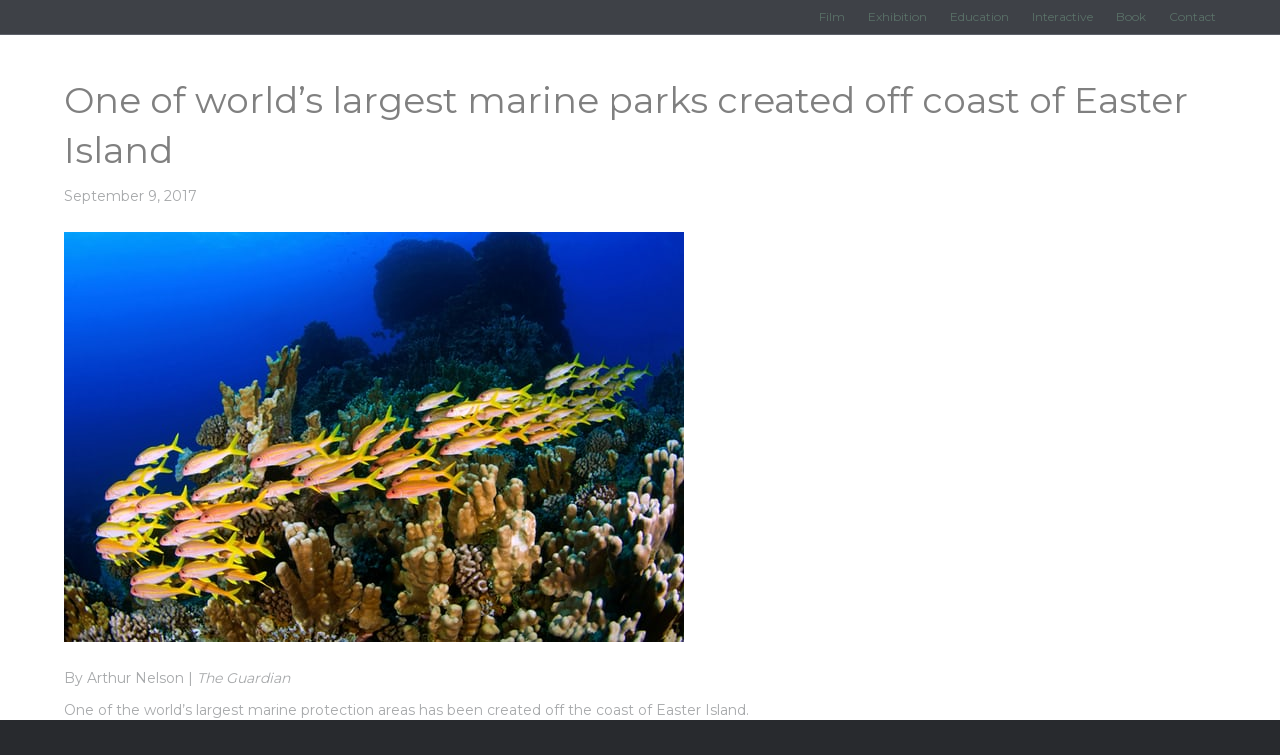

--- FILE ---
content_type: text/html; charset=UTF-8
request_url: https://theanthropocene.org/press/2017/one-of-worlds-largest-marine-parks-created-off-coast-of-easter-island/
body_size: 7570
content:
<!DOCTYPE html>
<html lang="en-US">
<head>
<meta charset="UTF-8" />
<meta name='viewport' content='width=device-width, initial-scale=1.0' />
<meta http-equiv='X-UA-Compatible' content='IE=edge' />
<link rel="profile" href="https://gmpg.org/xfn/11" />
<title>One of world&#039;s largest marine parks created off coast of Easter Island | The Anthropocene Project</title>

<!-- This site is optimized with the Yoast SEO plugin v12.0 - https://yoast.com/wordpress/plugins/seo/ -->
<link rel="canonical" href="https://theanthropocene.org/press/2017/one-of-worlds-largest-marine-parks-created-off-coast-of-easter-island/" />
<meta property="og:locale" content="en_US" />
<meta property="og:type" content="article" />
<meta property="og:title" content="One of world&#039;s largest marine parks created off coast of Easter Island | The Anthropocene Project" />
<meta property="og:description" content="By Arthur Nelson | The Guardian  One of the world’s largest marine protection areas has been created off the coast of Easter Island. The 740,000 sq km Rapa Nui marine park is roughly the size of the Chilean mainland and will protect at least 142 endemic marine species, including 27 threatened with extinction. An astonishing 77% of the&hellip;" />
<meta property="og:url" content="https://theanthropocene.org/press/2017/one-of-worlds-largest-marine-parks-created-off-coast-of-easter-island/" />
<meta property="og:site_name" content="The Anthropocene Project" />
<meta property="article:publisher" content="https://www.facebook.com/theanthropoceneproject/" />
<meta property="article:tag" content="Chile" />
<meta property="article:tag" content="Easter Island" />
<meta property="article:tag" content="extinction" />
<meta property="article:tag" content="marine life" />
<meta property="article:tag" content="Rapa Nui" />
<meta property="article:section" content="Project Press" />
<meta property="article:published_time" content="2017-09-09T16:42:00+00:00" />
<meta property="article:modified_time" content="2017-09-11T16:46:29+00:00" />
<meta property="og:updated_time" content="2017-09-11T16:46:29+00:00" />
<meta property="og:image" content="https://theanthropocene.org/wp-content/uploads/2017/09/1595.jpg" />
<meta property="og:image:secure_url" content="https://theanthropocene.org/wp-content/uploads/2017/09/1595.jpg" />
<meta property="og:image:width" content="620" />
<meta property="og:image:height" content="410" />
<meta name="twitter:card" content="summary_large_image" />
<meta name="twitter:description" content="By Arthur Nelson | The Guardian  One of the world’s largest marine protection areas has been created off the coast of Easter Island. The 740,000 sq km Rapa Nui marine park is roughly the size of the Chilean mainland and will protect at least 142 endemic marine species, including 27 threatened with extinction. An astonishing 77% of the&hellip;" />
<meta name="twitter:title" content="One of world&#039;s largest marine parks created off coast of Easter Island | The Anthropocene Project" />
<meta name="twitter:site" content="@anthropocene" />
<meta name="twitter:image" content="https://theanthropocene.org/wp-content/uploads/2017/09/1595.jpg" />
<meta name="twitter:creator" content="@anthropocene" />
<script type='application/ld+json' class='yoast-schema-graph yoast-schema-graph--main'>{"@context":"https://schema.org","@graph":[{"@type":"Organization","@id":"https://theanthropocene.org/#organization","name":"The Anthropocene Project","url":"https://theanthropocene.org/","sameAs":["https://www.facebook.com/theanthropoceneproject/","https://www.instagram.com/theanthropoceneproject/","https://en.wikipedia.org/wiki/Anthropocene:_The_Human_Epoch","https://twitter.com/anthropocene"],"logo":{"@type":"ImageObject","@id":"https://theanthropocene.org/#logo","url":"https://theanthropocene.org/wp-content/uploads/2019/09/The-Anthropocene-Project_Wordmark_black.png","width":2581,"height":529,"caption":"The Anthropocene Project"},"image":{"@id":"https://theanthropocene.org/#logo"}},{"@type":"WebSite","@id":"https://theanthropocene.org/#website","url":"https://theanthropocene.org/","name":"The Anthropocene Project","publisher":{"@id":"https://theanthropocene.org/#organization"},"potentialAction":{"@type":"SearchAction","target":"https://theanthropocene.org/?s={search_term_string}","query-input":"required name=search_term_string"}},{"@type":"ImageObject","@id":"https://theanthropocene.org/press/2017/one-of-worlds-largest-marine-parks-created-off-coast-of-easter-island/#primaryimage","url":"https://theanthropocene.org/wp-content/uploads/2017/09/1595.jpg","width":620,"height":410},{"@type":"WebPage","@id":"https://theanthropocene.org/press/2017/one-of-worlds-largest-marine-parks-created-off-coast-of-easter-island/#webpage","url":"https://theanthropocene.org/press/2017/one-of-worlds-largest-marine-parks-created-off-coast-of-easter-island/","inLanguage":"en-US","name":"One of world&#039;s largest marine parks created off coast of Easter Island | The Anthropocene Project","isPartOf":{"@id":"https://theanthropocene.org/#website"},"primaryImageOfPage":{"@id":"https://theanthropocene.org/press/2017/one-of-worlds-largest-marine-parks-created-off-coast-of-easter-island/#primaryimage"},"datePublished":"2017-09-09T16:42:00+00:00","dateModified":"2017-09-11T16:46:29+00:00"},{"@type":"Article","@id":"https://theanthropocene.org/press/2017/one-of-worlds-largest-marine-parks-created-off-coast-of-easter-island/#article","isPartOf":{"@id":"https://theanthropocene.org/press/2017/one-of-worlds-largest-marine-parks-created-off-coast-of-easter-island/#webpage"},"author":{"@id":"https://theanthropocene.org/#/schema/person/6a4ffb7222592c193b021742afbc9639"},"headline":"One of world&#8217;s largest marine parks created off coast of Easter Island","datePublished":"2017-09-09T16:42:00+00:00","dateModified":"2017-09-11T16:46:29+00:00","commentCount":0,"mainEntityOfPage":{"@id":"https://theanthropocene.org/press/2017/one-of-worlds-largest-marine-parks-created-off-coast-of-easter-island/#webpage"},"publisher":{"@id":"https://theanthropocene.org/#organization"},"image":{"@id":"https://theanthropocene.org/press/2017/one-of-worlds-largest-marine-parks-created-off-coast-of-easter-island/#primaryimage"},"keywords":"Chile,Easter Island,extinction,marine life,Rapa Nui","articleSection":"Project Press"},{"@type":["Person"],"@id":"https://theanthropocene.org/#/schema/person/6a4ffb7222592c193b021742afbc9639","name":"The Hub","image":{"@type":"ImageObject","@id":"https://theanthropocene.org/#authorlogo","url":"https://secure.gravatar.com/avatar/dc7fd2d2eec4d329105a1c09d9b2532f?s=96&d=mm&r=g","caption":"The Hub"},"sameAs":[]}]}</script>
<!-- / Yoast SEO plugin. -->

<link rel='dns-prefetch' href='//s0.wp.com' />
<link rel='dns-prefetch' href='//fonts.googleapis.com' />
<link rel='dns-prefetch' href='//s.w.org' />
<link href='https://fonts.gstatic.com' crossorigin rel='preconnect' />
<link rel="alternate" type="application/rss+xml" title="The Anthropocene Project &raquo; Feed" href="https://theanthropocene.org/feed/" />
<link rel="alternate" type="application/rss+xml" title="The Anthropocene Project &raquo; Comments Feed" href="https://theanthropocene.org/comments/feed/" />
<link rel="alternate" type="application/rss+xml" title="The Anthropocene Project &raquo; One of world&#8217;s largest marine parks created off coast of Easter Island Comments Feed" href="https://theanthropocene.org/press/2017/one-of-worlds-largest-marine-parks-created-off-coast-of-easter-island/feed/" />
		<script type="text/javascript">
			window._wpemojiSettings = {"baseUrl":"https:\/\/s.w.org\/images\/core\/emoji\/12.0.0-1\/72x72\/","ext":".png","svgUrl":"https:\/\/s.w.org\/images\/core\/emoji\/12.0.0-1\/svg\/","svgExt":".svg","source":{"concatemoji":"https:\/\/theanthropocene.org\/wp-includes\/js\/wp-emoji-release.min.js?ver=5.2.21"}};
			!function(e,a,t){var n,r,o,i=a.createElement("canvas"),p=i.getContext&&i.getContext("2d");function s(e,t){var a=String.fromCharCode;p.clearRect(0,0,i.width,i.height),p.fillText(a.apply(this,e),0,0);e=i.toDataURL();return p.clearRect(0,0,i.width,i.height),p.fillText(a.apply(this,t),0,0),e===i.toDataURL()}function c(e){var t=a.createElement("script");t.src=e,t.defer=t.type="text/javascript",a.getElementsByTagName("head")[0].appendChild(t)}for(o=Array("flag","emoji"),t.supports={everything:!0,everythingExceptFlag:!0},r=0;r<o.length;r++)t.supports[o[r]]=function(e){if(!p||!p.fillText)return!1;switch(p.textBaseline="top",p.font="600 32px Arial",e){case"flag":return s([55356,56826,55356,56819],[55356,56826,8203,55356,56819])?!1:!s([55356,57332,56128,56423,56128,56418,56128,56421,56128,56430,56128,56423,56128,56447],[55356,57332,8203,56128,56423,8203,56128,56418,8203,56128,56421,8203,56128,56430,8203,56128,56423,8203,56128,56447]);case"emoji":return!s([55357,56424,55356,57342,8205,55358,56605,8205,55357,56424,55356,57340],[55357,56424,55356,57342,8203,55358,56605,8203,55357,56424,55356,57340])}return!1}(o[r]),t.supports.everything=t.supports.everything&&t.supports[o[r]],"flag"!==o[r]&&(t.supports.everythingExceptFlag=t.supports.everythingExceptFlag&&t.supports[o[r]]);t.supports.everythingExceptFlag=t.supports.everythingExceptFlag&&!t.supports.flag,t.DOMReady=!1,t.readyCallback=function(){t.DOMReady=!0},t.supports.everything||(n=function(){t.readyCallback()},a.addEventListener?(a.addEventListener("DOMContentLoaded",n,!1),e.addEventListener("load",n,!1)):(e.attachEvent("onload",n),a.attachEvent("onreadystatechange",function(){"complete"===a.readyState&&t.readyCallback()})),(n=t.source||{}).concatemoji?c(n.concatemoji):n.wpemoji&&n.twemoji&&(c(n.twemoji),c(n.wpemoji)))}(window,document,window._wpemojiSettings);
		</script>
		<style type="text/css">
img.wp-smiley,
img.emoji {
	display: inline !important;
	border: none !important;
	box-shadow: none !important;
	height: 1em !important;
	width: 1em !important;
	margin: 0 .07em !important;
	vertical-align: -0.1em !important;
	background: none !important;
	padding: 0 !important;
}
</style>
	<link rel='stylesheet' id='wp-block-library-css'  href='https://theanthropocene.org/wp-includes/css/dist/block-library/style.min.css?ver=5.2.21' type='text/css' media='all' />
<link rel='stylesheet' id='wp-block-library-theme-css'  href='https://theanthropocene.org/wp-includes/css/dist/block-library/theme.min.css?ver=5.2.21' type='text/css' media='all' />
<link rel='stylesheet' id='layerslider-css'  href='https://theanthropocene.org/wp-content/plugins/LayerSlider/static/css/layerslider.css?ver=5.6.2' type='text/css' media='all' />
<link rel='stylesheet' id='ls-google-fonts-css'  href='https://fonts.googleapis.com/css?family=Lato:100,300,regular,700,900%7COpen+Sans:300%7CIndie+Flower:regular%7COswald:300,regular,700&#038;subset=latin%2Clatin-ext' type='text/css' media='all' />
<link rel='stylesheet' id='jetpack-widget-social-icons-styles-css'  href='https://theanthropocene.org/wp-content/plugins/jetpack/modules/widgets/social-icons/social-icons.css?ver=20170506' type='text/css' media='all' />
<link rel='stylesheet' id='jquery-magnificpopup-css'  href='https://theanthropocene.org/wp-content/plugins/bb-plugin/css/jquery.magnificpopup.css?ver=2.2.5.1' type='text/css' media='all' />
<link rel='stylesheet' id='bootstrap-css'  href='https://theanthropocene.org/wp-content/themes/bb-theme/css/bootstrap.min.css?ver=1.7.3' type='text/css' media='all' />
<link rel='stylesheet' id='fl-automator-skin-css'  href='https://theanthropocene.org/wp-content/uploads/bb-theme/skin-6463954962df8.css?ver=1.7.3' type='text/css' media='all' />
<link rel='stylesheet' id='fl-builder-google-fonts-d3e7bca616f476acef6f0cbb419e5737-css'  href='//fonts.googleapis.com/css?family=Montserrat%3A300%2C400%2C700&#038;ver=5.2.21' type='text/css' media='all' />
<link rel='stylesheet' id='jetpack_css-css'  href='https://theanthropocene.org/wp-content/plugins/jetpack/css/jetpack.css?ver=6.1.5' type='text/css' media='all' />
<script type='text/javascript' src='https://theanthropocene.org/wp-content/plugins/LayerSlider/static/js/greensock.js?ver=1.11.8'></script>
<script type='text/javascript' src='https://theanthropocene.org/wp-includes/js/jquery/jquery.js?ver=1.12.4-wp'></script>
<script type='text/javascript' src='https://theanthropocene.org/wp-includes/js/jquery/jquery-migrate.min.js?ver=1.4.1'></script>
<script type='text/javascript' src='https://theanthropocene.org/wp-content/plugins/LayerSlider/static/js/layerslider.kreaturamedia.jquery.js?ver=5.6.2'></script>
<script type='text/javascript' src='https://theanthropocene.org/wp-content/plugins/LayerSlider/static/js/layerslider.transitions.js?ver=5.6.2'></script>
<link rel='https://api.w.org/' href='https://theanthropocene.org/wp-json/' />
<link rel="EditURI" type="application/rsd+xml" title="RSD" href="https://theanthropocene.org/xmlrpc.php?rsd" />
<link rel="wlwmanifest" type="application/wlwmanifest+xml" href="https://theanthropocene.org/wp-includes/wlwmanifest.xml" /> 
<meta name="generator" content="WordPress 5.2.21" />
<link rel='shortlink' href='https://wp.me/p8dtCV-5QO' />
<link rel="alternate" type="application/json+oembed" href="https://theanthropocene.org/wp-json/oembed/1.0/embed?url=https%3A%2F%2Ftheanthropocene.org%2Fpress%2F2017%2Fone-of-worlds-largest-marine-parks-created-off-coast-of-easter-island%2F" />
<link rel="alternate" type="text/xml+oembed" href="https://theanthropocene.org/wp-json/oembed/1.0/embed?url=https%3A%2F%2Ftheanthropocene.org%2Fpress%2F2017%2Fone-of-worlds-largest-marine-parks-created-off-coast-of-easter-island%2F&#038;format=xml" />

<link rel='dns-prefetch' href='//v0.wordpress.com'/>
<style type='text/css'>img#wpstats{display:none}</style><link rel="pingback" href="https://theanthropocene.org/xmlrpc.php">
<meta name="generator" content="Powered by Visual Composer - drag and drop page builder for WordPress."/>
<!--[if lte IE 9]><link rel="stylesheet" type="text/css" href="https://theanthropocene.org/wp-content/plugins/js_composer/assets/css/vc_lte_ie9.min.css" media="screen"><![endif]--><!--[if IE  8]><link rel="stylesheet" type="text/css" href="https://theanthropocene.org/wp-content/plugins/js_composer/assets/css/vc-ie8.min.css" media="screen"><![endif]--><link rel="icon" href="https://theanthropocene.org/wp-content/uploads/2018/07/cropped-ANTH_BNDL_FLA_PHO_04_12_alt4_WEB-737px-32x32.png" sizes="32x32" />
<link rel="icon" href="https://theanthropocene.org/wp-content/uploads/2018/07/cropped-ANTH_BNDL_FLA_PHO_04_12_alt4_WEB-737px-192x192.png" sizes="192x192" />
<link rel="apple-touch-icon-precomposed" href="https://theanthropocene.org/wp-content/uploads/2018/07/cropped-ANTH_BNDL_FLA_PHO_04_12_alt4_WEB-737px-180x180.png" />
<meta name="msapplication-TileImage" content="https://theanthropocene.org/wp-content/uploads/2018/07/cropped-ANTH_BNDL_FLA_PHO_04_12_alt4_WEB-737px-270x270.png" />

<!-- BEGIN Typekit Fonts for WordPress -->
<script>
  (function(d) {
    var config = {
      kitId: 'tbb5jlm',
      scriptTimeout: 3000,
      async: true
    },
    h=d.documentElement,t=setTimeout(function(){h.className=h.className.replace(/\bwf-loading\b/g,"")+" wf-inactive";},config.scriptTimeout),tk=d.createElement("script"),f=false,s=d.getElementsByTagName("script")[0],a;h.className+=" wf-loading";tk.src='https://use.typekit.net/'+config.kitId+'.js';tk.async=true;tk.onload=tk.onreadystatechange=function(){a=this.readyState;if(f||a&&a!="complete"&&a!="loaded")return;f=true;clearTimeout(t);try{Typekit.load(config)}catch(e){}};s.parentNode.insertBefore(tk,s)
  })(document);
</script>
<!-- END Typekit Fonts for WordPress -->

			<link rel="stylesheet" type="text/css" id="wp-custom-css" href="https://theanthropocene.org/?custom-css=c1f3b50ece" />
		<noscript><style type="text/css"> .wpb_animate_when_almost_visible { opacity: 1; }</style></noscript><link rel="stylesheet" href="https://use.typekit.net/tbb5jlm.css">

<!-- Global site tag (gtag.js) - Google Analytics -->
<script async src="https://www.googletagmanager.com/gtag/js?id=UA-57226902-2"></script>
<script>
  window.dataLayer = window.dataLayer || [];
  function gtag(){dataLayer.push(arguments);}
  gtag('js', new Date());

  gtag('config', 'UA-57226902-2');
</script>

<!-- Google Tag Manager -->
<script>(function(w,d,s,l,i){w[l]=w[l]||[];w[l].push({'gtm.start':
new Date().getTime(),event:'gtm.js'});var f=d.getElementsByTagName(s)[0],
j=d.createElement(s),dl=l!='dataLayer'?'&l='+l:'';j.async=true;j.src=
'https://www.googletagmanager.com/gtm.js?id='+i+dl;f.parentNode.insertBefore(j,f);
})(window,document,'script','dataLayer','GTM-M2Q93KR');</script>
<!-- End Google Tag Manager -->
</head>
<body class="post-template-default single single-post postid-22494 single-format-standard fl-framework-bootstrap fl-preset-default-dark fl-full-width fl-scroll-to-top wpb-js-composer js-comp-ver-4.9.2 vc_responsive" itemscope="itemscope" itemtype="https://schema.org/WebPage">
<link rel="stylesheet" href="https://use.typekit.net/tbb5jlm.css">

<!-- Google tag (gtag.js) -->
<script async src="https://www.googletagmanager.com/gtag/js?id=G-4JKK379XXL"></script>
<script>
  window.dataLayer = window.dataLayer || [];
  function gtag(){dataLayer.push(arguments);}
  gtag('js', new Date());

  gtag('config', 'G-4JKK379XXL');
</script>
<div class="fl-page">
	<header class="fl-page-header fl-page-header-fixed fl-page-nav-right fl-page-nav-toggle-icon fl-page-nav-toggle-visible-mobile">
	<div class="fl-page-header-wrap">
		<div class="fl-page-header-container container">
			<div class="fl-page-header-row row">
				<div class="col-sm-12 col-md-3 fl-page-logo-wrap">
					<div class="fl-page-header-logo">
						<a href="https://theanthropocene.org/"><img data-no-lazy="1" class="fl-logo-img" itemscope itemtype="https://schema.org/ImageObject" src="https://theanthropocene.org/wp-content/uploads/2018/04/TheAnthropoceneProject_white_600px.png" data-retina="" alt="The Anthropocene Project" /><meta itemprop="name" content="The Anthropocene Project" /></a>
					</div>
				</div>
				<div class="col-sm-12 col-md-9 fl-page-fixed-nav-wrap">
					<div class="fl-page-nav-wrap">
						<nav class="fl-page-nav fl-nav navbar navbar-default navbar-expand-md" aria-label="Header Menu">
							<button type="button" class="navbar-toggle navbar-toggler" data-toggle="collapse" data-target=".fl-page-nav-collapse">
								<span><i class="fas fa-bars"></i></span>
							</button>
							<div class="fl-page-nav-collapse collapse navbar-collapse">
								<ul id="menu-menu-left" class="nav navbar-nav navbar-right menu fl-theme-menu"><li id="menu-item-23097" class="menu-item menu-item-type-post_type menu-item-object-page menu-item-23097 nav-item"><a href="https://theanthropocene.org/film/" class="nav-link">Film</a></li>
<li id="menu-item-23098" class="menu-item menu-item-type-post_type menu-item-object-page menu-item-23098 nav-item"><a href="https://theanthropocene.org/exhibition/" class="nav-link">Exhibition</a></li>
<li id="menu-item-23953" class="menu-item menu-item-type-post_type menu-item-object-page menu-item-23953 nav-item"><a href="https://theanthropocene.org/education/" class="nav-link">Education</a></li>
<li id="menu-item-23099" class="menu-item menu-item-type-post_type menu-item-object-page menu-item-has-children menu-item-23099 nav-item"><a href="https://theanthropocene.org/interactive/" class="nav-link">Interactive</a><div class="fl-submenu-icon-wrap"><span class="fl-submenu-toggle-icon"></span></div>
<ul class="sub-menu">
	<li id="menu-item-23798" class="menu-item menu-item-type-post_type menu-item-object-page menu-item-23798 nav-item"><a href="https://theanthropocene.org/interactive/360-vr/" class="nav-link">360 VR</a></li>
	<li id="menu-item-24292" class="menu-item menu-item-type-post_type menu-item-object-page menu-item-24292 nav-item"><a href="https://theanthropocene.org/interactive/augmented-reality-big-lonely-doug/" class="nav-link">Augmented Reality</a></li>
	<li id="menu-item-24398" class="menu-item menu-item-type-post_type menu-item-object-page menu-item-24398 nav-item"><a href="https://theanthropocene.org/interactive/gigapixel-essays/" class="nav-link">Gigapixel Essays</a></li>
</ul>
</li>
<li id="menu-item-23102" class="menu-item menu-item-type-post_type menu-item-object-page menu-item-23102 nav-item"><a href="https://theanthropocene.org/book/" class="nav-link">Book</a></li>
<li id="menu-item-23100" class="menu-item menu-item-type-post_type menu-item-object-page menu-item-23100 nav-item"><a href="https://theanthropocene.org/contact/" class="nav-link">Contact</a></li>
</ul>							</div>
						</nav>
					</div>
				</div>
			</div>
		</div>
	</div>
</header><!-- .fl-page-header-fixed -->
<div class="fl-page-bar">
	<div class="fl-page-bar-container container">
		<div class="fl-page-bar-row row">
			<div class="col-sm-6 col-md-6 text-left clearfix"><div class="fl-page-bar-text fl-page-bar-text-1"></div></div>			<div class="col-sm-6 col-md-6 text-right clearfix">		<nav class="top-bar-nav" aria-label="Top Bar Menu" itemscope="itemscope" itemtype="https://schema.org/SiteNavigationElement">
			<ul id="menu-menu-left-1" class="fl-page-bar-nav nav navbar-nav menu"><li class="menu-item menu-item-type-post_type menu-item-object-page menu-item-23097 nav-item"><a href="https://theanthropocene.org/film/" class="nav-link">Film</a></li>
<li class="menu-item menu-item-type-post_type menu-item-object-page menu-item-23098 nav-item"><a href="https://theanthropocene.org/exhibition/" class="nav-link">Exhibition</a></li>
<li class="menu-item menu-item-type-post_type menu-item-object-page menu-item-23953 nav-item"><a href="https://theanthropocene.org/education/" class="nav-link">Education</a></li>
<li class="menu-item menu-item-type-post_type menu-item-object-page menu-item-has-children menu-item-23099 nav-item"><a href="https://theanthropocene.org/interactive/" class="nav-link">Interactive</a>
<ul class="sub-menu">
	<li class="menu-item menu-item-type-post_type menu-item-object-page menu-item-23798 nav-item"><a href="https://theanthropocene.org/interactive/360-vr/" class="nav-link">360 VR</a></li>
	<li class="menu-item menu-item-type-post_type menu-item-object-page menu-item-24292 nav-item"><a href="https://theanthropocene.org/interactive/augmented-reality-big-lonely-doug/" class="nav-link">Augmented Reality</a></li>
	<li class="menu-item menu-item-type-post_type menu-item-object-page menu-item-24398 nav-item"><a href="https://theanthropocene.org/interactive/gigapixel-essays/" class="nav-link">Gigapixel Essays</a></li>
</ul>
</li>
<li class="menu-item menu-item-type-post_type menu-item-object-page menu-item-23102 nav-item"><a href="https://theanthropocene.org/book/" class="nav-link">Book</a></li>
<li class="menu-item menu-item-type-post_type menu-item-object-page menu-item-23100 nav-item"><a href="https://theanthropocene.org/contact/" class="nav-link">Contact</a></li>
</ul></nav></div>		</div>
	</div>
</div><!-- .fl-page-bar -->
	<div class="fl-page-content" itemprop="mainContentOfPage">

		
<div class="container">
	<div class="row">

		
		<div class="fl-content col-md-12">
			<article class="fl-post post-22494 post type-post status-publish format-standard has-post-thumbnail hentry category-press tag-chile tag-easter-island tag-extinction tag-marine-life tag-rapa-nui" id="fl-post-22494" itemscope itemtype="https://schema.org/BlogPosting">

				
	<header class="fl-post-header">
		<h1 class="fl-post-title" itemprop="headline">
			One of world&#8217;s largest marine parks created off coast of Easter Island					</h1>
		<div class="fl-post-meta fl-post-meta-top"><span class="fl-post-date">September 9, 2017</span></div><meta itemscope itemprop="mainEntityOfPage" itemtype="https://schema.org/WebPage" itemid="https://theanthropocene.org/press/2017/one-of-worlds-largest-marine-parks-created-off-coast-of-easter-island/" content="One of world&#8217;s largest marine parks created off coast of Easter Island" /><meta itemprop="datePublished" content="2017-09-09" /><meta itemprop="dateModified" content="2017-09-11" /><div itemprop="publisher" itemscope itemtype="https://schema.org/Organization"><meta itemprop="name" content="The Anthropocene Project"><div itemprop="logo" itemscope itemtype="https://schema.org/ImageObject"><meta itemprop="url" content="https://theanthropocene.org/wp-content/uploads/2018/04/TheAnthropoceneProject_white_600px.png"></div></div><div itemscope itemprop="author" itemtype="https://schema.org/Person"><meta itemprop="url" content="https://theanthropocene.org/author/admin/" /><meta itemprop="name" content="The Hub" /></div><div itemscope itemprop="image" itemtype="https://schema.org/ImageObject"><meta itemprop="url" content="https://theanthropocene.org/wp-content/uploads/2017/09/1595.jpg" /><meta itemprop="width" content="620" /><meta itemprop="height" content="410" /></div><div itemprop="interactionStatistic" itemscope itemtype="https://schema.org/InteractionCounter"><meta itemprop="interactionType" content="https://schema.org/CommentAction" /><meta itemprop="userInteractionCount" content="0" /></div>	</header><!-- .fl-post-header -->

					<div class="fl-post-thumb">
			<img width="620" height="410" src="https://theanthropocene.org/wp-content/uploads/2017/09/1595.jpg" class="attachment-large size-large wp-post-image" alt="" srcset="https://theanthropocene.org/wp-content/uploads/2017/09/1595.jpg 620w, https://theanthropocene.org/wp-content/uploads/2017/09/1595-300x198.jpg 300w" sizes="(max-width: 620px) 100vw, 620px" />		</div>
		
			
	
	<div class="fl-post-content clearfix" itemprop="text">
		<p>By Arthur Nelson | <em>The Guardian </em></p>
<p>One of the world’s largest marine protection areas has been created off the coast of Easter Island.</p>
<p>The 740,000 sq km <a class="u-underline" href="https://www.theguardian.com/travel/2017/sep/07/rapa-nui-easter-island-moai-hiking-camping" data-link-name="in body link">Rapa Nui </a>marine park is roughly the size of the Chilean mainland and will protect at least 142 endemic marine species, including 27 threatened with extinction.</p>
<p>An astonishing 77% of the Pacific Ocean’s fish abundance occurs here and recent expeditions <a class="u-underline" href="https://www.theguardian.com/science/animal-magic/gallery/2017/apr/06/dive-into-the-twilight-zone-off-easter-island-rapa-nui-reveals-new-species" data-link-name="in body link">discovered several new species previously unknown to science</a>.</p>
<p>Apex predators found in the conservation zone include scalloped hammerhead sharks, minke, humpback and blue whales, and four species of sea turtle.</p>
<p>Continue reading on <em><a href="https://www.theguardian.com/environment/2017/sep/09/easter-island-marine-park-save-endemic-species-indigenous-lives">The Guardian</a>.</em></p>
	</div><!-- .fl-post-content -->

	
	<div class="fl-post-meta fl-post-meta-bottom"><div class="fl-post-cats-tags">Posted in <a href="https://theanthropocene.org/categories/press/" rel="category tag">Project Press</a> and tagged <a href="https://theanthropocene.org/topics/chile/" rel="tag">Chile</a>, <a href="https://theanthropocene.org/topics/easter-island/" rel="tag">Easter Island</a>, <a href="https://theanthropocene.org/topics/extinction/" rel="tag">extinction</a>, <a href="https://theanthropocene.org/topics/marine-life/" rel="tag">marine life</a>, <a href="https://theanthropocene.org/topics/rapa-nui/" rel="tag">Rapa Nui</a></div></div>		
</article>


<!-- .fl-post -->
		</div>

		
	</div>
</div>


	</div><!-- .fl-page-content -->
		<footer class="fl-page-footer-wrap" itemscope="itemscope" itemtype="https://schema.org/WPFooter">
		<div class="fl-page-footer">
	<div class="fl-page-footer-container container">
		<div class="fl-page-footer-row row">
			<div class="col-sm-6 col-md-6 text-left clearfix"><div class="fl-page-footer-text fl-page-footer-text-1">© 2018 Anthropocene Films Inc.</div></div>			<div class="col-sm-6 col-md-6 text-right clearfix">	<div class="fl-social-icons">
	<a href="https://www.facebook.com/theanthropoceneproject/" class="fa-stack icon-facebook-f" target="_blank" rel="noopener noreferrer"><span class="sr-only">Facebook</span>
					<i class="fas fa-circle fa-stack-2x mono"></i>
					<i class="fab fa-facebook-f mono fa-stack-1x fa-inverse"></i>
					</a><a href="https://twitter.com/anthropocene" class="fa-stack icon-twitter" target="_blank" rel="noopener noreferrer"><span class="sr-only">Twitter</span>
					<i class="fas fa-circle fa-stack-2x mono"></i>
					<i class="fab fa-twitter mono fa-stack-1x fa-inverse"></i>
					</a><a href="https://www.instagram.com/theanthropoceneproject/" class="fa-stack icon-instagram" target="_blank" rel="noopener noreferrer"><span class="sr-only">Instagram</span>
					<i class="fas fa-circle fa-stack-2x mono"></i>
					<i class="fab fa-instagram mono fa-stack-1x fa-inverse"></i>
					</a></div>
</div>		</div>
	</div>
</div><!-- .fl-page-footer -->
	</footer>
		</div><!-- .fl-page -->
	<div style="display:none">
	</div>
<a href="#" id="fl-to-top"><i class="fas fa-chevron-up"></i></a><link rel='stylesheet' id='font-awesome-5-css'  href='https://theanthropocene.org/wp-content/plugins/bb-plugin/fonts/fontawesome/css/all.min.css?ver=2.2.5.1' type='text/css' media='all' />
<script type='text/javascript' src='https://s0.wp.com/wp-content/js/devicepx-jetpack.js?ver=202551'></script>
<script type='text/javascript' src='https://theanthropocene.org/wp-content/plugins/bb-plugin/js/jquery.ba-throttle-debounce.min.js?ver=2.2.5.1'></script>
<script type='text/javascript' src='https://theanthropocene.org/wp-content/plugins/bb-plugin/js/jquery.magnificpopup.js?ver=2.2.5.1'></script>
<script type='text/javascript' src='https://theanthropocene.org/wp-content/plugins/bb-plugin/js/jquery.fitvids.min.js?ver=1.2'></script>
<script type='text/javascript' src='https://theanthropocene.org/wp-content/themes/bb-theme/js/bootstrap.min.js?ver=1.7.3'></script>
<script type='text/javascript'>
/* <![CDATA[ */
var themeopts = {"medium_breakpoint":"992","mobile_breakpoint":"768"};
/* ]]> */
</script>
<script type='text/javascript' src='https://theanthropocene.org/wp-content/themes/bb-theme/js/theme.js?ver=1.7.3'></script>
<script type='text/javascript' src='https://theanthropocene.org/wp-includes/js/wp-embed.min.js?ver=5.2.21'></script>
<script type='text/javascript' src='https://stats.wp.com/e-202551.js' async='async' defer='defer'></script>
<script type='text/javascript'>
	_stq = window._stq || [];
	_stq.push([ 'view', {v:'ext',j:'1:6.1.5',blog:'121422841',post:'22494',tz:'-5',srv:'theanthropocene.org'} ]);
	_stq.push([ 'clickTrackerInit', '121422841', '22494' ]);
</script>
<script src="https://use.typekit.net/tbb5jlm.js"></script>
<script>try{Typekit.load({ async: true });}catch(e){}</script></body>
</html>


--- FILE ---
content_type: text/css;charset=UTF-8
request_url: https://theanthropocene.org/?custom-css=c1f3b50ece
body_size: 1181
content:
.flex-container {
  padding: 0;
  margin: 0;
  list-style: none;
  
  display: -webkit-box;
  display: -moz-box;
  display: -ms-flexbox;
  display: -webkit-flex;
  display: flex;
  
  justify-content: center;
}

.flex-item {
  background: transparent;
	padding: 10px;
  width: 150px;
  height: 150px;
  margin-top: 10px;
}

@media all and (max-width: 800px) {
  .flex-container {
		display: block;
    flex-direction: column;
	}
	.flex-item { 
		margin-top: -25px;
		margin-left: 270px;
		margin-right: 50px;
		margin-bottom: -70px;
		
		
	}
	
}@media all and (max-width: 600px) {
  .flex-container {
		display: block;
    flex-direction: column;
	}
	.flex-item { 
		margin-top: -25px;
		margin-left: 70px;
		margin-right: 50px;
		margin-bottom: -70px
		
		
	}
}


/*
CSS Migrated from BB theme:
*/

body {
    font-family: "Montserrat", sans-serif;
}

.fl-page-header-primary {
    position: absolute;
    top: 0;
    width: 100%;
    max-width: 100%;
    left: 0;
    z-index: 999;
    background: transparent;
}

.fl-page-header-primary .fl-page-header-wrap {
    border-bottom: none;
}

.fl-page-header-primary .navbar-toggle * {
color: #fff;
}

.fl-page-header-primary .fl-page-header-container {
    width: 100%;
    max-width: 100%;
    padding-left: 0;
    padding-right: 0;
    margin-left: 0;
    margin-right: 0;
}

.fl-page-header-primary .fl-page-header-container .fl-page-nav-wrap {
    border-top: none;
    border-bottom: none;
}

.fl-page-header-primary .fl-page-header-container .fl-page-nav-col {
  padding-left: 0;
  padding-right: 0;
}

.fl-page-header-primary .navbar-nav, .fl-page-nav .navbar-nav a {
    font-family: "Montserrat",sans-serif;
    letter-spacing: 0.2em;
}

.fl-page-header-primary .fl-page-header-logo-col {
    width: auto;
    padding: none;
}

.fl-page-header-primary .fl-page-nav-wrap .navbar-nav > li {
     padding: 0.5em 0;
}

.fl-page-header-primary .fl-page-nav-wrap .navbar-nav > li.current-menu-item > a {
  color: #fff;
}

.fl-page-header-primary .fl-page-nav-wrap .navbar-nav > li > a {
  color: #fff;
  border-right: 1px solid #fff;
  padding:  0 3em;
}

.fl-page-header-primary .fl-page-nav-wrap .navbar-nav > li:last-child > a {
  border-right: none;
}

.fl-page-header-primary .fl-page-nav ul.sub-menu {
  text-align: center;
  background: transparent;
  border-top: none;
  width: 100%;
  box-shadow: none;
  -webkit-box-shadow: none;
  -moz-box-shadow: none;
}

.fl-page-header-primary .fl-page-nav ul.sub-menu li a {
    color: #fff;
}

.fl-page-header-primary .fl-page-nav-collapse {
  text-align: center;    
}


@media (max-width: 767px) {
  .fl-page-header-primary .fl-page-nav {
    background-color: #000;    
  }  
  
  .fl-page-header-primary .fl-page-nav-wrap .navbar-nav > li > a {
    padding: 1em 0;
    border-right: none;
      
  }
}

.fl-page-header-primary .fl-page-nav-wrap ul.navbar-right {
    float: none !important;
    display: inline-block;
}

.fl-page-footer-wrap {
    font-style: normal;
    padding: 0;
}

.fl-page-footer-wrap ul.menu ul.sub-menu {
    margin-left: 1.5em;
}

.widget_recent_entries ul li {
  margin: 1em 0;
  line-height: 1em;
}

.widget_recent_entries ul li .post-date {
    display: block;
    font-size: 80%;
}

.fl-page-footer-widgets a:hover {
  color: #fff;
}

.fl-page-footer-widgets-container {
  padding-top: 3em;
  padding-bottom: 2em;
    
}

.fl-page-footer-widgets .col-md-4:first-child {
    width: 25%;
}

.fl-post-carousel-grid .fl-post-carousel-title {
    font-size: 16px;
    line-height: 20px;
}

.widget_categories {
  position: relative;
  text-align: right;
}

.widget_categories .widgettitle {
  display: inline-block;
  padding: 0.5em 1em;
  border: 1px solid #ccc;
  font-size: 18px;
  font-weight: 300;
  border-radius: 2px;
  cursor: pointer;
}

.widget_categories .widgettitle:hover {
    background-color: #eee;
}

.widget_categories ul {
    display: none;
    right: 0;
    position: absolute;
    z-index: 999;
}

.widget_categories ul li {
    font-family: Montserrat, sans-serif;
    margin: 0.25em 0.25em;
    display: block;
    text-align: center;
    padding: 0.33em 1em;
    border: 1px solid #bbb;
    border-radius: 3px;
    background-color: #bbb;
    font-weight: normal;
    color: #ddd;
    font-size: 16px;
}

.widget_categories ul li:hover {
  background-color: #999;
  cursor: pointer;
    
}


.widget_categories ul li a {
  text-decoration: none;
  color: #fff;
    
}

.widget_categories:hover ul {
 display: block;
}